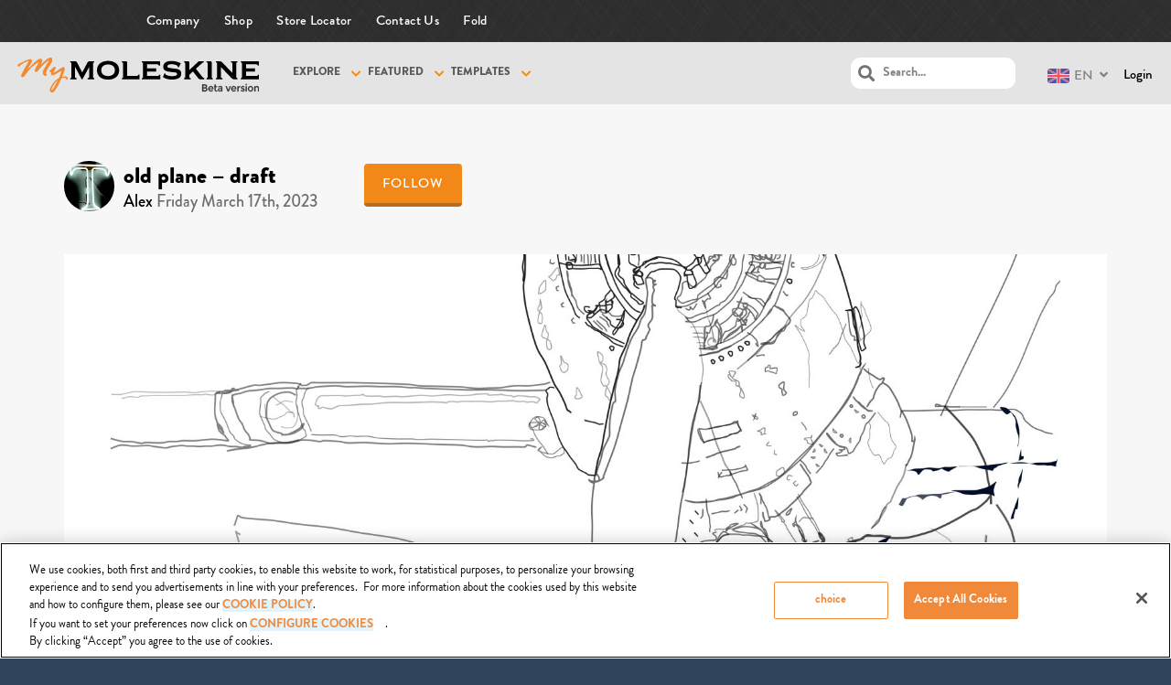

--- FILE ---
content_type: text/html; charset=UTF-8
request_url: https://mymoleskine.moleskine.com/community/wp-content/themes/boss-child/rpc/counterView.php?postID=325369&action=1
body_size: 46
content:
{"status":"OK","count":29}